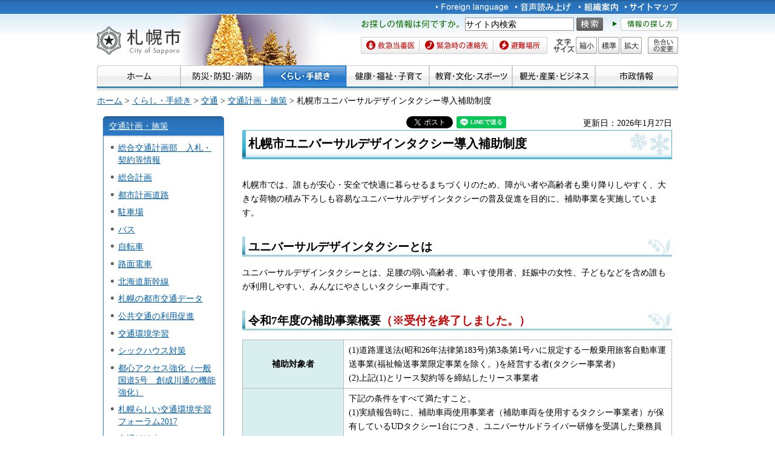

--- FILE ---
content_type: text/html
request_url: https://www.city.sapporo.jp/sogokotsu/index/ud-taxi.html
body_size: 10807
content:
<?xml version="1.0" encoding="utf-8"?>
<!DOCTYPE html PUBLIC "-//W3C//DTD XHTML 1.0 Transitional//EN" "http://www.w3.org/TR/xhtml1/DTD/xhtml1-transitional.dtd">
<html xmlns="http://www.w3.org/1999/xhtml" lang="ja" xml:lang="ja" xmlns:og="http://ogp.me/ns#">
<head>
<meta http-equiv="Content-Type" content="text/html; charset=utf-8" />
<meta http-equiv="Content-Style-Type" content="text/css" />
<meta http-equiv="Content-Script-Type" content="text/javascript" />

<title>札幌市ユニバーサルデザインタクシー導入補助制度／札幌市</title>
<meta name="keywords" content="UDタクシー,新型タクシー,札幌市UDタクシー補助,ユニバーサルデザインタクシー" />

<meta name="author" content="札幌市" />
<meta name="viewport" content="width=device-width, maximum-scale=3.0" />
<meta name="format-detection" content="telephone=no" />
<link href="/shared/style/default.css" rel="stylesheet" type="text/css" media="all" />
<link href="/shared/style/shared.css" rel="stylesheet" type="text/css" media="all" />
<link href="/shared/style/color/color0.css" rel="stylesheet" type="text/css" media="all" id="tmp_color" title="default" class="tmp_color" />
<link href="/shared/style/color/color1.css" rel="alternate stylesheet" type="text/css" media="all" title="darkblue" class="tmp_color" />
<link href="/shared/style/color/color2.css" rel="alternate stylesheet" type="text/css" media="all" title="yellow" class="tmp_color" />
<link href="/shared/style/color/color3.css" rel="alternate stylesheet" type="text/css" media="all" title="black" class="tmp_color" />
<link href="/shared/templates/free/style/edit.css" rel="stylesheet" type="text/css" media="all" />
<link href="/shared/style/smartphone.css" rel="stylesheet" media="only screen and (max-width : 767px)" type="text/css" id="tmp_smartphone_css" />
<link href="/shared/templates/free/style/sp_edit.css" rel="stylesheet" type="text/css" media="all" id="tmp_sp_edit_css" />
<link href="/shared/images/favicon/favicon.ico" rel="shortcut icon"  type="image/vnd.microsoft.icon" />
<link href="/shared/images/favicon/apple-touch-icon-precomposed.png" rel="apple-touch-icon-precomposed" />
<script type="text/javascript" src="/shared/js/jquery.js"></script>
<script type="text/javascript" src="/shared/js/gd.js"></script>
<script type="text/javascript" src="/shared/js/setting_head.js"></script>





<script type="text/javascript" src="/shared/js/ga.js"></script>
<script type="text/javascript" src="/shared/js/readspeaker.js"></script>
<meta property="og:title" content="札幌市ユニバーサルデザインタクシー導入補助制度" />
<meta property="og:type" content="article" />
<meta property="og:url" content="https://www.city.sapporo.jp/sogokotsu/index/ud-taxi.html" />
<meta property="og:image" content="https://www.city.sapporo.jp/shared/system/images/municipal_emblem.jpg" />
<meta property="og:description" content="" />
<meta property="og:site_name" content="札幌市" />
</head>
<body class="format_free no_javascript">
<script type="text/javascript" src="/shared/js/setting_body.js"></script>
<div id="tmp_wrapper">
<noscript>
<div class="caution">
<p>JavaScriptが無効なため一部の機能が動作しません。動作させるためにはJavaScriptを有効にしてください。またはブラウザの機能をご利用ください。</p>
</div>
</noscript>
<div id="tmp_wrapper2">
<div id="tmp_wrapper3">

<div id="tmp_header">
<p><a href="#tmp_honbun" class="skip">本文へスキップします。</a></p>
<div id="tmp_hlogo">
<p><a href="/index.html"><span>札幌市</span></a></p>
</div>
<div id="tmp_means">
<div id="tmp_means_primary">
<ul id="tmp_hnavi">
	<li lang="en" xml:lang="en"><a href="/foreign/index.html"><img alt="Foreign language" height="20" src="/shared/images/header/hnavi_lang.gif" width="120" /></a></li>
	<li><a accesskey="L" href="//app-as.readspeaker.com/cgi-bin/rsent?customerid=10932&amp;lang=ja_jp&amp;readid=tmp_read_contents&amp;url=" onclick="readpage(this.href, 'tmp_readspeaker'); return false;" rel="nofollow" class="rs_href"><img alt="音声読み上げ" height="20" src="/shared/images/header/hnavi_read.gif" width="94" /></a></li>
</ul>
<ul id="tmp_hnavi2">
	<li><a href="/org/index.html"><img alt="組織案内" height="20" src="/shared/images/header/hnavi_org.gif" width="65" /></a></li>
	<li><a href="/sitemap/index.html"><img alt="サイトマップ" height="20" src="/shared/images/header/hnavi_sitemap.gif" width="88" /></a></li>
	<li class="last"><a href="/koho/hp/mobile.html"><img alt="携帯サイト" height="20" src="/shared/images/header/hnavi_mobile.gif" width="80" /></a></li>
</ul>
</div>
<div id="tmp_means_secondary">
<div id="tmp_serach_ttl">
<p class="used_bg_img"><span>お探しの情報は何ですか。</span></p>
</div>
<form action="https://search2.city.sapporo.jp/search/" method="get" name="gs">
<div id="tmp_search">
<p class="skip"><label for="tmp_query">検索</label></p>
<p><input id="tmp_query" name="q" size="31" /></p>
<p class="sch_btn"><input alt="サイト内検索" id="DO_SEARCH" name="btnG" src="/shared/images/header/func_sch_btn.png" type="image" /></p>
<p id="tmp_search_hidden"><input name="lang" type="hidden" value="ja" /><input name="view" type="hidden" value="default_collection" /><input name="fields.label" type="hidden" value="default_collection" /></p>
</div>
</form>
<div id="tmp_help_ttl"><a href="/koho/hp/how_to/search.html"><img alt="情報の探し方" height="22" src="/shared/images/header/func_help.gif" width="108" /></a></div>
</div>
<div id="tmp_means_tertiary">
<ul id="tmp_snavi" class="used_bg_img">
	<li class="snavi1"><a href="/kenko/wellness/iryou/toban.html"><span>救急当番医</span></a></li>
	<li class="snavi2"><a href="/shobo/renraku/renrakusaki.html"><span>緊急時の連絡先</span></a></li>
	<li class="snavi3"><a href="/kikikanri/higoro/hinan/hinan_index.html"><span>避難場所</span></a></li>
</ul>
<dl id="tmp_func_txt" class="used_bg_img">
	<dt><span>文字サイズ</span></dt>
	<dd class="func_txt_down"><a href="javascript:void(0);" class="text_size_down"><span>縮小</span></a></dd>
	<dd class="func_txt_normal"><a href="javascript:void(0);" class="text_size_normal"><span>標準</span></a></dd>
	<dd class="func_txt_up"><a href="javascript:void(0);" class="text_size_up"><span>拡大</span></a></dd>
</dl>
<p id="tmp_func_clr" class="used_bg_img"><a href="/color/index.html"><span>色合いの変更</span></a></p>
</div>
</div>
<ul id="tmp_hnavi_s">
	<li id="tmp_hnavi_lmenu"><a href="javascript:void(0);"><span>メニュー</span></a></li>
</ul>
</div>

<div id="tmp_gnavi">
<ul>
	<li><a href="/index.html"><img alt="ホーム" height="35" src="/shared/images/navi/gnavi/gnavi_home_off.jpg" width="138" /></a></li>
	<li><a href="/bosai/index.html"><img alt="防災・防犯・消防" height="35" src="/shared/images/navi/gnavi/gnavi_bosai_off.jpg" width="137" /></a>
	<ul>
		<li><a href="/shobo/renraku/renrakusaki.html">緊急時の連絡先</a></li>
		<li><a href="/shobo/index.html">消防・火災予防</a></li>
		<li><a href="/shobo/kyukyu/kyukyu.html">急な病気・けが</a></li>
		<li><a href="/kikikanri/index.html">防災・危機管理</a></li>
		<li><a href="/saigai_shien/index.html">災害に遭われたとき</a></li>
		<li><a href="/anzen/index.html">防犯・安全</a></li>
		<li><a href="/kensetsu/kasen/menu06.html">水害・水防</a></li>
	</ul>
	</li>
	<li><a href="/kurashi/index.html"><img alt="くらし・手続き" height="35" src="/shared/images/navi/gnavi/gnavi_kurashi_off.jpg" width="137" /></a>
	<ul>
		<li><a href="/shimin/koseki/index.html">戸籍・住民票・証明</a></li>
		<li><a href="/seiso/index.html">ごみ・リサイクル</a></li>
		<li><a href="/kurashi/kankyo_midori/index.html">環境・みどり</a></li>
		<li><a href="/kurashi/zei_hoken/index.html">税金・保険・年金</a></li>
		<li><a href="/kensetsu/yuki/index.html">冬の暮らし・除雪</a></li>
		<li><a href="/kurashi/shigoto_sumai/index.html">お仕事・お住まい</a></li>
		<li><a href="/kurashi/machizukuri/index.html">まちづくり・地域の活動</a></li>
		<li><a href="/shimin/shinko/kensaku/index.html">町内会・自治会</a></li>
		<li><a href="/kurashi/animal/index.html">動物・ペット</a></li>
		<li><a href="/kurashi/suido_gesui/index.html">水道・下水道</a></li>
		<li><a href="/kurashi/kotsu/index.html">交通</a></li>
		<li><a href="/shohi/index.html">消費生活</a></li>
	</ul>
	</li>
	<li><a href="/kenko/index.html"><img alt="健康・福祉・子育て" height="35" src="/shared/images/navi/gnavi/gnavi_kenko_off.jpg" width="137" /></a>
	<ul>
		<li><a href="/kenko/kenko/index.html">健康（からだ・こころ）</a></li>
		<li><a href="/kenko/iryo/index.html">医療</a></li>
		<li><a href="/kenko/fukushi/index.html">福祉・介護</a></li>
		<li><a href="/kenko/shoku/index.html">食の安全・食育</a></li>
		<li><a href="/kenko/eisei/index.html">生活衛生</a></li>
		<li><a href="/kenko/kosodate/index.html">子育て</a></li>
	</ul>
	</li>
	<li><a href="/kyoiku/index.html"><img alt="教育・文化・スポーツ" height="35" src="/shared/images/navi/gnavi/gnavi_kyoiku_off.jpg" width="137" /></a>
	<ul>
		<li><a href="/kyoiku/top/index.html">学校・幼稚園・教育</a></li>
		<li><a href="/shimin/bunka/index.html">文化・芸術</a></li>
		<li><a href="/toshokan/index.html">札幌の図書館</a></li>
		<li><a href="/kyoiku/shogaikyoiku/index.html">生涯学習・若者支援</a></li>
		<li><a href="/kyoiku/sports/index.html">スポーツ・レジャー</a></li>
		<li><a href="/kyoiku/bunkazai/index.html">郷土史と文化財</a></li>
		<li><a href="/zoo/index.html">円山動物園</a></li>
		<li><a href="/kokusai/index.html">国際交流</a></li>
		<li><a href="/sports/olympic/menu.html">冬季オリンピック・パラリンピック</a></li>
	</ul>
	</li>
	<li><a href="/business/index.html"><img alt="観光・産業・ビジネス" height="35" src="/shared/images/navi/gnavi/gnavi_business_off.jpg" width="137" /></a>
	<ul>
		<li><a href="/business/kanko/index.html">観光</a></li>
		<li><a href="/zaisei/keiyaku-kanri/index.html">入札・契約</a></li>
		<li><a href="/business/keizai/index.html">経済・産業</a></li>
		<li><a href="/business/kigyo/index.html">企業への支援</a></li>
		<li><a href="/keizai/nogyo/index.html">さっぽろの農業</a></li>
		<li><a href="/business/kenchiku/index.html">建築・測量・道路</a></li>
		<li><a href="/somu/tokyo/index.html">東京事務所</a></li>
		<li><a href="/somu/kokoku/index.html">広告事業</a></li>
	</ul>
	</li>
	<li><a href="/shisei/index.html"><img alt="市政情報" height="35" src="/shared/images/navi/gnavi/gnavi_shisei_off.jpg" width="137" /></a>
	<ul>
		<li><a href="/shisei/gaiyo/index.html">市の概要</a></li>
		<li><a href="/koho_kocho/index.html">広報・広聴・シティプロモート</a></li>
		<li><a href="/shisei/seisaku/index.html">政策・企画・行政運営</a></li>
		<li><a href="/shisei/jorei/index.html">条例・規則・告示・統計</a></li>
		<li><a href="/shisei/zaisei/index.html">財政・市債・IR・出納</a></li>
		<li><a href="/somu/kokai/index.html">情報公開・個人情報保護</a></li>
		<li><a href="/kansa/index.html">監査</a></li>
		<li><a href="/shisei/jinji/index.html">人事・職員採用</a></li>
		<li><a href="/gikai/index.html">札幌市議会</a></li>
		<li><a href="/senkan/index.html">選挙</a></li>
		<li><a href="/ombudsman/index.html">オンブズマン</a></li>
		<li><a href="/shisei/kaihatsu/index.html">都市計画・再開発</a></li>
		<li><a href="/shimin/danjo/index.html">男女共同参画・性的マイノリティ（LGBT）</a></li>
	</ul>
	</li>
</ul>
</div>

<div id="tmp_pankuzu">
<p><a href="/index.html">ホーム</a> &gt; <a href="/kurashi/index.html">くらし・手続き</a> &gt; <a href="/kurashi/kotsu/index.html">交通</a> &gt; <a href="/sogokotsu/index/index.html">交通計画・施策</a> &gt; 札幌市ユニバーサルデザインタクシー導入補助制度</p>
</div>
<div id="tmp_wrap_main" class="column_lnavi">
<div id="tmp_main">
<div class="wrap_col_lft_navi">
<div class="col_lft_navi">
<div id="tmp_lnavi">
<div id="tmp_lnavi_ttl">
<p><a href="/sogokotsu/index/index.html">交通計画・施策</a></p>
</div>
<div id="tmp_lnavi_cnt">
<ul>
<li><a href="/sogokotsu/nyusatsu/index.html">総合交通計画部　入札・契約等情報 </a></li>
<li><a href="/sogokotsu/index/sogo.html">総合計画</a></li>
<li><a href="/sogokotsu/road/index.html">都市計画道路</a></li>
<li><a href="/sogokotsu/shisaku/tyusya/contents.html">駐車場</a></li>
<li><a href="/sogokotsu/index/bus.html">バス</a></li>
<li><a href="/sogokotsu/shisaku/jitennsya/index.html">自転車</a></li>
<li><a href="/sogokotsu/shisaku/romen/index.html">路面電車</a></li>
<li><a href="/shimin/shinkansen/index.html">北海道新幹線</a></li>
<li><a href="/sogokotsu/kotsutaikei/index.html">札幌の都市交通データ</a></li>
<li><a href="/sogokotsu/riyousokushin.html">公共交通の利用促進</a></li>
<li><a href="/sogokotsu/gakusyu.html">交通環境学習</a></li>
<li><a href="/sogokotsu/sickhouse/sickhouse.html">シックハウス対策</a></li>
<li><a href="/sogokotsu/toshin-access/index.html">都心アクセス強化（一般国道5号　創成川通の機能強化）</a></li>
<li><a href="/sogokotsu/gakusyu/290828_forum.html">札幌らしい交通環境学習フォーラム2017</a></li>
<li><a href="/sogokotsu/index/trnsporthub.html">交通結節点</a></li>
<li><a href="/sogokotsu/kotsukiban.html">札幌駅周辺の交通基盤整備</a></li>
<li><a href="/sogokotsu/index/kokyokotsu_shienkin.html">札幌市公共交通確保緊急支援金（令和２年度分）について</a></li>
<li><a href="/sogokotsu/syokuinbosyu/r6-01.html">都市計画道路縦覧受付員（会計年度任用職員）募集</a></li>
<li><a href="/sogokotsu/index/kokyokotsu_shienkin2.html">札幌市公共交通確保緊急支援金（令和３年度分）について</a></li>
<li><a href="/sogokotsu/oshirase.html">五輪通の拡幅検討</a></li>
<li><a href="/sogokotsu/index/taxi_juyokankishien.html">札幌市タクシー需要喚起支援補助金について</a></li>
<li><a href="/sogokotsu/index/ud-taxi.html">札幌市ユニバーサルデザインタクシー導入補助制度</a></li>
<li><a href="/sogokotsu/index/kokyokotsu_shienkin2022.html">令和4年度札幌市公共交通確保緊急支援金について</a></li>
<li><a href="/sogokotsu/kasetsubus.html">札幌駅周辺バスのりばご案内(令和7年12月現在)</a></li>
<li><a href="/sogokotsu/kasetsubus/kasetsu_faq.html">札幌駅バスターミナル一時閉鎖に関するよくある質問</a></li>
<li><a href="/sogokotsu/kasetsubus/kasetsu_renrakusaki.html">各バス事業者お問い合わせ先</a></li>
<li><a href="/sogokotsu/index/kokyokotsu_shienkin2023.html">令和5年度札幌市公共交通確保緊急支援金について</a></li>
<li><a href="/sogokotsu/kasetsubus/kasetsu_chiho.html">都市間バス各地方別のりば案内</a></li>
<li><a href="/shimin/okadama/index.html">丘珠空港のページへようこそ！！</a></li>
<li><a href="/sogokotsu/index/kokyokotsu_shienkin2023-2.html">令和5年度札幌市公共交通確保緊急支援金について</a></li>
<li><a href="/sogokotsu/date/2022/index.html">札幌の都市交通データブック2022</a></li>
<li><a href="/sogokotsu/umall/umall03_network.html">札幌駅前通地下歩行空間</a></li>
<li><a href="/sogokotsu/index/kokyokotsu_shienkin2024.html">令和6年度札幌市公共交通確保緊急支援金について</a></li>
<li><a href="/sogokotsu/index/tiikikoutuu.html">地域交通</a></li>
<li><a href="/sogokotsu/kotsuryou.html">交通量調査</a></li>
<li><a href="/sogokotsu/kotsukeikaku/jissyoujikkenn.html">札幌中心部のリアルタイム道路混雑情報提供</a></li>
</ul>
</div>
</div>
</div>
</div>
<div class="wrap_col_main">
<div class="col_main">
<p id="tmp_honbun" class="skip">ここから本文です。</p>
<div id="tmp_readspeaker" class="rs_preserve rs_skip rs_splitbutton rs_addtools rs_exp"></div>
<div id="tmp_read_contents">


<div id="tmp_contents">

<div id="tmp_wrap_ut">
<div id="tmp_wrap_ut2">
<div class="rs_skip"><div id="tmp_facebook">
<div id="fb-root"></div>
<script async defer crossorigin="anonymous" src="https://connect.facebook.net/ja_JP/sdk.js#xfbml=1&version=v8.0"></script>
<div data-href="https://www.city.sapporo.jp/sogokotsu/index/ud-taxi.html" data-width="" data-layout="button_count" data-action="like" data-size="small" data-share="true" class="fb-like"></div>
</div><script type="text/javascript">
//<![CDATA[
var publish = true;
var userAgent = window.navigator.userAgent.toLowerCase();
var appVersion = window.navigator.appVersion.toLowerCase();
if(userAgent.indexOf('msie') != -1){
	if(appVersion.indexOf('msie 6.') != -1){
		publish = false;
	}else if(appVersion.indexOf('msie 7.') != -1){
		publish = false;
	}
}
if(publish){
	document.write('<p id="tmp_twitter"><a data-text="札幌市ユニバーサルデザインタクシー導入補助制度" data-count="horizontal" data-lang="ja" href="https://twitter.com/share" class="twitter-share-button">ツイートする</a></p>');
}
//]]>
</script>
<script>
var publish = true;
var userAgent = window.navigator.userAgent.toLowerCase();
var appVersion = window.navigator.appVersion.toLowerCase();
if(userAgent.indexOf('msie') != -1){
	if(appVersion.indexOf('msie 6.') != -1){
		publish = false;
	}else if(appVersion.indexOf('msie 7.') != -1){
		publish = false;
	}
}
if(publish){
	!function(d,s,id){
		var js,fjs=d.getElementsByTagName(s)[0];
		if(!d.getElementById(id)){
			js=d.createElement(s);
			js.id=id;
			js.src="//platform.twitter.com/widgets.js";
			fjs.parentNode.insertBefore(js,fjs);
		}
	}(document,"script","twitter-wjs");
}
</script><div class="social_media_btn line_btn">
<div style="display: none;" data-lang="ja" data-type="share-a" data-url="https://www.city.sapporo.jp/sogokotsu/index/ud-taxi.html" class="line-it-button"></div>
<script type="text/javascript" src="https://d.line-scdn.net/r/web/social-plugin/js/thirdparty/loader.min.js" async="async" defer="defer"></script>
</div><div id="tmp_mixi">
<div data-plugins-type="mixi-favorite" data-service-key="118d7bd56f41e09968372851352cf2a8323c3e77" data-size="medium" data-href="https://www.city.sapporo.jp/sogokotsu/index/ud-taxi.html" data-show-faces="false" data-show-count="true" data-show-comment="false" data-width="130"></div>
<script type="text/javascript">(function(d) {var s = d.createElement('script'); s.type = 'text/javascript'; s.async = true;s.src = '//static.mixi.jp/js/plugins.js#lang=ja';d.getElementsByTagName('head')[0].appendChild(s);})(document);</script>
</div><div id="tmp_hatena">
<a href="https://b.hatena.ne.jp/entry/https://www.city.sapporo.jp/sogokotsu/index/ud-taxi.html" data-hatena-bookmark-title="札幌市ユニバーサルデザインタクシー導入補助制度" data-hatena-bookmark-layout="standard" title="このエントリーをはてなブックマークに追加" class="hatena-bookmark-button">
<img src="https://b.st-hatena.com/images/entry-button/button-only.gif" alt="このエントリーをはてなブックマークに追加" width="20" height="20" style="border: none;" />
</a>
<script type="text/javascript" src="https://b.st-hatena.com/js/bookmark_button.js" charset="utf-8" async="async"></script>
</div></div>
<p id="tmp_update">更新日：2026年1月27日</p>
</div>
</div>

<h1>札幌市ユニバーサルデザインタクシー導入補助制度</h1>
<p>札幌市では、誰もが安心・安全で快適に暮らせるまちづくりのため、障がい者や高齢者も乗り降りしやすく、大きな荷物の積み下ろしも容易なユニバーサルデザインタクシーの普及促進を目的に、補助事業を実施しています。</p>
<h2>ユニバーサルデザインタクシーとは</h2>
<p>ユニバーサルデザインタクシーとは、足腰の弱い高齢者、車いす使用者、妊娠中の女性、子どもなどを含め誰もが利用しやすい、みんなにやさしいタクシー車両です。</p>
<h2>令和7年度の補助事業概要<span class="txt_red">（※受付を終了しました。）</span></h2>
<table border="1">
	<tbody>
		<tr>
			<th scope="row" width="150">補助対象者</th>
			<td>
			<p>(1)道路運送法(昭和26年法律第183号)第3条第1号ハに規定する一般乗用旅客自動車運送事業(福祉輸送事業限定事業を除く。)を経営する者(タクシー事業者)</p>
			<p>(2)上記(1)とリース契約等を締結したリース事業者</p>
			</td>
		</tr>
		<tr>
			<th scope="row" width="150">補助条件</th>
			<td>
			<p>下記の条件をすべて満たすこと。</p>
			(1)実績報告時に、補助車両使用事業者（補助車両を使用するタクシー事業者）が保有しているUDタクシー1台につき、ユニバーサルドライバー研修を受講した乗務員等を2名配置できること。ただし、この要件によって必要とされる乗務員が、勤務する全ての乗務員数を超える場合は、全ての乗務員がユニバーサルドライバー研修を受講した乗務員であること。
			<p>(2)上記(1)でUDタクシーに配置された全乗務員が、国土交通省通知「ユニバーサルデザインタクシーによる運送の適切な実施について」（平成30年11月8日付）に基づく研修（実車を用いた研修）を申請年度において実績報告時までに2回以上受講すること。</p>
			<p>(3)申請者及び補助車両を使用するタクシー事業者（申請者がリース事業者である場合のみ）において、市税を滞納していないこと。</p>
			<p>(4)申請者及び補助車両を使用するタクシー事業者（申請者がリース事業者である場合のみ）において、暴力団等でないこと。</p>
			<p>(5)リース事業者が申請者となる場合は、貸与先のタクシー事業者が支払うリース料金を、少なくとも本補助金及び本補助事業に対して交付される他の補助金等を通常のリース料金から減額して設定すること。</p>
			</td>
		</tr>
		<tr>
			<th>補助対象車両</th>
			<td>
			<p>下記の要件をすべて満たす車両。ただし、中古のものを除く。</p>
			<p>(1)令和7年（2025年）4月1日から令和8年（2026年）3月31日まで納車の車両</p>
			<p>(2)ハイブリッド自動車、その他市長が認める環境性能を有した車両であって、標準仕様ユニバーサルデザインタクシー認定要領（平成24年3月28日付国自旅第192号）に基づき国土交通大臣が認定したタクシー車両</p>
			<p>(3)自動車検査証の使用の本拠の位置が、札幌市内の住所である車両</p>
			<p>(4)札幌市の他の補助金の交付を受けていない車両</p>
			</td>
		</tr>
		<tr>
			<th>補助額</th>
			<td>
			<p>認定レベル1、2は1台当たり30万円、</p>
			<p>認定レベル準1は1台当たり20万円を限度額とする</p>
			</td>
		</tr>
		<tr>
			<th>申請方法</th>
			<td>
			<p>郵送、電子メール、持参</p>
			<p>&nbsp;</p>
			<p><strong><span class="txt_red">※電子メールで申請する場合の注意点</span></strong></p>
			<p><span class="underline">・メールサイズ超過による申請受付漏れを防止するため、「添付ファイルあり」と「添付ファイルなし」の2通のメールを送信してください。</span></p>
			<p>・メール受信後、3営業日以内に受付完了の連絡をします。<span class="underline">連絡がない場合、受付が完了していませんので担当課までお問い合わせください。</span>なお、受付完了は交付決定ではありませんのでご注意ください。</p>
			</td>
		</tr>
		<tr>
			<th>申請先</th>
			<td>
			<p>〒060-8611</p>
			<p>札幌市中央区北1条西2丁目</p>
			<p>札幌市まちづくり政策局総合交通計画部都市交通課</p>
			<p>（ユニバーサルデザインタクシー導入補助担当）</p>
			<p>メールアドレス:sogokotsu1&#64;city.sapporo.jp</p>
			</td>
		</tr>
		<tr>
			<th>
			<p>受付開始日</p>
			</th>
			<td>
			<p>令和7年11月12日（水曜日）</p>
			</td>
		</tr>
		<tr>
			<th>
			<p>受付終了日</p>
			</th>
			<td>
			<p>令和7年12月12日（金曜日）<span class="txt_red"><strong>【必着】</strong></span></p>
			<p><strong><span class="txt_red">※必要書類を全てご提出いただいた事業者様から先着で申請を受け付けます。</span></strong><strong><span class="txt_red">申請金額が予算額の上限に達し次第、締め切ります。</span></strong></p>
			</td>
		</tr>
	</tbody>
</table>
<h2>補助申請の手引き<span class="txt_red">（※受付を終了しました。）</span></h2>
<p><a href="/sogokotsu/index/documents/udtaxi2025-3-tebiki.pdf" class="icon_pdf">申請の手引き（PDF：195KB）</a></p>
<h2>申請から補助金交付までの流れ</h2>
<p><img alt="申請から補助金交付までの流れ" height="542" src="/sogokotsu/index/images/udtaxi2025-3flow_1.png" width="700" /></p>
<h2>交付要綱等</h2>
<p>令和7年7月15日付けで要綱改正をいたしました。要綱の主な改正点は以下のとおりです。</p>
<p>【要綱の主な改正点】</p>
<p><a href="/sogokotsu/index/documents/udtaxi2025-2-kaiseiten.pdf" class="icon_pdf">要綱の主な改正点等（PDF：164KB）</a></p>
<p>【改正後の要綱等】</p>
<p><a href="/sogokotsu/index/documents/udtaxi2025-3-youkou.pdf" class="icon_pdf">札幌市ユニバーサルデザインタクシー導入補助金交付要綱（PDF：136KB）</a></p>
<p><a href="/sogokotsu/index/documents/udtaxi2025-4-sinnkyu-2.pdf" class="icon_pdf">札幌市ユニバーサルデザインタクシー導入補助金交付要綱(新旧対象表)（PDF：76KB）</a></p>
<p><a href="/sogokotsu/index/documents/udtaxi2025-5-unyohoshin.pdf" class="icon_pdf">札幌市ユニバーサルデザインタクシー導入補助金交付要綱運用方針（PDF：44KB）</a></p>
<h2>様式</h2>
<h3>交付申請時<span class="txt_red">（※受付を終了しました。）</span></h3>
<p><a href="/sogokotsu/index/documents/udtaxi2025-6-yoshiki01.docx" class="icon_word">交付申請書（様式1）（ワード：22KB）</a></p>
<p><a href="/sogokotsu/index/documents/udtaxi2025-7-yoshiki01besshi.docx" class="icon_word">様式1（別紙）（ワード：22KB）</a></p>
<p><a href="/sogokotsu/index/documents/udtaxi2025-8-ichiran.xlsx" class="icon_excel">ユニバーサルデザインタクシーに配置する乗務員一覧（エクセル：20KB）</a></p>
<p><a href="/sogokotsu/index/documents/udtaxi2025-9-kisairei.pdf" class="icon_pdf">記載例（ユニバーサルデザインタクシーに配置する乗務員一覧）（PDF：472KB）</a></p>
<p><a href="/sogokotsu/index/documents/udtaxi2025-10-beppyo1.pdf" class="icon_pdf">添付書類一覧（要綱別表1）（PDF：135KB）</a></p>
<p>※例年、乗務員一覧の記載誤りが多数発生していますので、記載例を確認の上、ご記載いただくようお願いいたします。</p>
<p>※審査を円滑に実施するため、乗務員の<span class="txt_red"><span class="underline"><strong><strong>研修の修了又は資格を証する書類は鮮明なものを用意し、乗務員</strong><strong>一覧に記載した順番で添付</strong></strong></span></span>いただくよう、ご協力をお願いいたします。</p>
<h3>実績報告時</h3>
<p><a href="/sogokotsu/index/documents/udtaxi2025-11-yoshiki07.docx" class="icon_word">実績報告書（様式7）（ワード：22KB）</a></p>
<p><a href="/sogokotsu/index/documents/udtaxi2025-12-yoshiki07besshi1.docx" class="icon_word">様式7（別紙1）（ワード：22KB）</a></p>
<p><a href="/sogokotsu/index/documents/udtaxi2025-13-yoshiki07besshi2.docx" class="icon_word">様式7（別紙2）（ワード：22KB）</a></p>
<p><a href="/sogokotsu/index/documents/udtaxi2025-8-ichiran.xlsx" class="icon_excel">ユニバーサルデザインタクシーに配置する乗務員一覧（エクセル：20KB）</a></p>
<p><a href="/sogokotsu/index/documents/udtaxi2025-9-kisairei.pdf" class="icon_pdf">記載例（ユニバーサルデザインタクシーに配置する乗務員一覧）（PDF：472KB）</a></p>
<p><a href="/sogokotsu/index/documents/udtaxi2025-16-beppyo2.pdf" class="icon_pdf">添付書類一覧（要綱別表2）（PDF：135KB）</a></p>
<h3>その他の様式</h3>
<p><a href="/sogokotsu/index/documents/udtaxi2025-17-torisage.docx" class="icon_word">申請取下届出書（様式3）（ワード：21KB）</a></p>
<p><a href="/sogokotsu/index/documents/udtaxi2025-18-henko.docx" class="icon_word">変更承認申請書（様式4）（ワード：21KB）</a></p>
<p><a href="/sogokotsu/index/documents/udtaxi2025-19-chushi.docx" class="icon_word">中止承認申請書（様式5）（ワード：21KB）</a></p>
<p><a href="/sogokotsu/index/documents/udtaxi2025-20-chienhunou.docx" class="icon_word">事業遅延（不能）報告書（様式6）（ワード：21KB）</a></p>
<p><a href="/sogokotsu/index/documents/udtaxi2025-21-shobun.docx" class="icon_word">処分承認申請書（様式9）（ワード：21KB）</a></p>
<h2>生活交通改善事業計画（タクシー関係）</h2>
<p>国土交通省所管の地域公共交通確保維持改善事業費補助金交付要綱に基づき、令和7年度札幌市生活交通改善事業計画の策定（令和8年1月16日一部改正）及び令和6年度札幌市生活交通改善事業計画の事業評価を実施しました。</p>
<h3>令和7年度札幌市生活交通改善事業計画（令和8年1月16日一部改正）</h3>
<p>・<a href="/sogokotsu/index/documents/r7seikatsukotsukaizengigyokeikaku_ud_2.pdf" class="icon_pdf">生活交通改善事業計画（本文）（PDF：116KB）</a></p>
<p>・<a href="/sogokotsu/index/documents/r7seikatsukotsukaizengigyokeikaku_ud_besshi_2.pdf" class="icon_pdf">生活交通改善事業計画（別紙一覧）（PDF：49KB）</a></p>
<h3>令和6年度札幌市生活交通改善事業計画　事業評価</h3>
<p>・<a href="/sogokotsu/index/documents/r6seikatsukotsukaizengigyohyoka_ud.pdf" class="icon_pdf">事業評価（PDF：41KB）</a></p>
<p>【参考：令和6年度札幌市生活交通改善事業計画】</p>
<p>・<a href="/sogokotsu/index/documents/r6seikatsukotsukaizengigyokeikaku_ud.pdf" class="icon_pdf">生活交通改善事業計画（本文）（PDF：199KB）</a></p>
<p>・<a href="/sogokotsu/index/documents/r6seikatsukotsukaizengigyokeikaku_ud_besshi.pdf" class="icon_pdf">生活交通改善事業計画（別紙一覧）（PDF：199KB）</a></p>





<!---->

<div class="plugin">
<p class="plugin_img"><a href="https://get.adobe.com/jp/reader/"><img src="/shared/images/plugin/get_reader.png" alt="Adobe Acrobat Readerのダウンロードページへ" width="158" height="39" /></a></p>
<p>PDF形式のファイルをご覧いただく場合には、Adobe Acrobat Readerが必要です。Adobe Acrobat Readerをお持ちでない方は、バナーのリンク先から無料ダウンロードしてください。</p>
</div>
<div id="tmp_inquiry">
<div id="tmp_inquiry_ttl">
<p>このページについてのお問い合わせ</p>
</div>
<div id="tmp_inquiry_cnt">
<form method="post" action="https://www.city.sapporo.jp/php/faq/form.php">
<div class="inquiry_parts">
<p>
札幌市まちづくり政策局総合交通計画部都市交通課
</p>
<p>〒060-8611　札幌市中央区北1条西2丁目　札幌市役所本庁舎5階</p>
<p>電話番号：011-211-2492
&nbsp;内線：2492
</p>
<p>ファクス番号：011-218-5114</p>
<p><input type="image" src="/shared/images/main/inquiry/inquiry_btn.jpg" alt="お問い合わせフォーム" class="inquiry_btn" /></p>
</div>
<p>
<input type="hidden" name="code" value="400090010" />
<input type="hidden" name="dept" value="9504:9172:8508:9172:8840:9172:9587:9504:9670:4026:5271:8176:8674:9587:10002:3777:9504:8010:9255:9255:9172:9421:9172:3777:8757:9255" />
<input type="hidden" name="page" value="/sogokotsu/index/ud-taxi.html" />
</p>
</form>
</div>
</div>
</div>
</div>

<div class="pnavi">
<p class="ptop"><a href="#tmp_header">ページの先頭へ戻る</a></p>
</div>

</div>
</div>
</div>
</div>
</div>
</div>
<div id="tmp_wrap_footer">
<div id="tmp_footer">
<div id="tmp_f_address">
<div id="tmp_flogo">
<p><img alt="札幌市" height="42" src="/shared/images/footer/flogo.jpg" width="119" /></p>
</div>
<address><span class="name">札幌市役所　</span><span>〒060-8611 札幌市中央区北1条西2丁目　代表電話：011-211-2111　<a href="/city/map/index.html"><img alt="市役所庁舎のご案内" height="22" src="/shared/images/footer/map_btn.gif" width="170" /></a></span></address>
<address>一般的な業務時間 8時45分～17時15分（土日祝日および12月29日～1月3日はお休み）　法人番号&nbsp;9000020011002</address>
</div>
<div id="tmp_wrap_footer_inq">
<div id="tmp_footer_inq">
<p class="inq_ttl"><a href="/callcenter/index.html">札幌市コールセンター</a></p>
<p class="flt_lft">市役所のどこに聞いたらよいか分からないときなどにご利用ください。</p>
<p class="tf_no"><span>電話：<span class="phone_number">011-222-4894</span>　<span>ファクス：011-221-4894</span></span></p>
<p>年中無休、8時00分～21時00分。札幌市の制度や手続き、市内の施設、交通機関などをご案内しています。</p>
</div>
</div>
<ul id="tmp_fnavi">
	<li><a href="/city/copyright/link.html">リンク・著作権・免責事項</a></li>
	<li><a href="/city/copyright/privacy.html">個人情報の保護</a></li>
	<li><a href="/koho/hp/guideline/index.html">ホームページの基本方針・ガイドライン</a></li>
	<li><a href="/koho/hp/rss/index.html">RSSの使い方</a></li>
</ul>
</div>
</div>
<div id="tmp_wrap_copyright">
<div id="tmp_copyright">
<p lang="en" xml:lang="en">Copyright &copy; City of Sapporo All rights Reserved.</p>
</div>
</div>
</div>
<script type="text/javascript" src="/shared/js/dropdownmenu.js"></script>
<script type="text/javascript" src="/shared/js/setting_responsive.js"></script>
<script type="text/javascript" src="/shared/js/setting_onload.js"></script>
<script type="text/javascript" src="/_Incapsula_Resource?SWJIYLWA=719d34d31c8e3a6e6fffd425f7e032f3&ns=1&cb=651099176" async></script></body>
</html>
